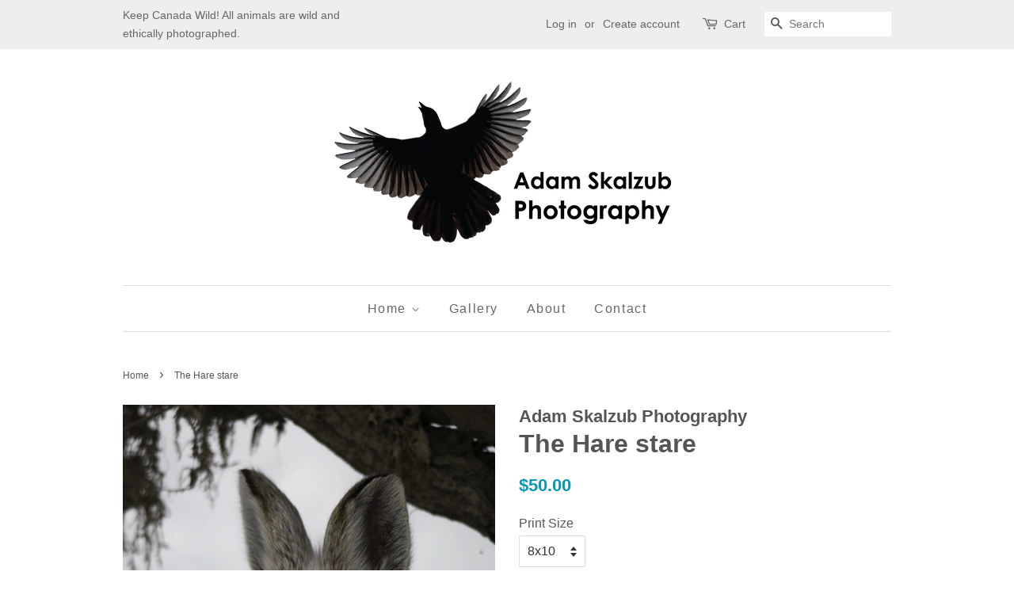

--- FILE ---
content_type: text/html; charset=utf-8
request_url: https://keepcanadawild.ca/products/copy-of-the-hare-stare-2
body_size: 14614
content:
<!doctype html>
<!--[if lt IE 7]><html class="no-js lt-ie9 lt-ie8 lt-ie7" lang="en"> <![endif]-->
<!--[if IE 7]><html class="no-js lt-ie9 lt-ie8" lang="en"> <![endif]-->
<!--[if IE 8]><html class="no-js lt-ie9" lang="en"> <![endif]-->
<!--[if IE 9 ]><html class="ie9 no-js"> <![endif]-->
<!--[if (gt IE 9)|!(IE)]><!--> <html class="no-js"> <!--<![endif]-->
<head>

  <!-- Basic page needs ================================================== -->
  <meta charset="utf-8">
  <meta http-equiv="X-UA-Compatible" content="IE=edge,chrome=1">

  
  <link rel="shortcut icon" href="//keepcanadawild.ca/cdn/shop/files/small-logo-bird_32x32.png?v=1613501548" type="image/png" />
  

  <!-- Title and description ================================================== -->
  <title>
  The Hare stare &ndash; Adam Skalzub Photography
  </title>

  
  <meta name="description" content="A Snowshoe Hare in the alberta foothills!">
  

  <!-- Social meta ================================================== -->
  

  <meta property="og:type" content="product">
  <meta property="og:title" content="The Hare stare">
  <meta property="og:url" content="https://keepcanadawild.ca/products/copy-of-the-hare-stare-2">
  
  <meta property="og:image" content="http://keepcanadawild.ca/cdn/shop/products/832A7720_grande.jpg?v=1527367695">
  <meta property="og:image:secure_url" content="https://keepcanadawild.ca/cdn/shop/products/832A7720_grande.jpg?v=1527367695">
  
  <meta property="og:price:amount" content="50.00">
  <meta property="og:price:currency" content="CAD">


  <meta property="og:description" content="A Snowshoe Hare in the alberta foothills!">

<meta property="og:site_name" content="Adam Skalzub Photography">


  <meta name="twitter:card" content="summary">



  <meta name="twitter:title" content="The Hare stare">
  <meta name="twitter:description" content="A Snowshoe Hare in the alberta foothills!">



  <!-- Helpers ================================================== -->
  <link rel="canonical" href="https://keepcanadawild.ca/products/copy-of-the-hare-stare-2">
  <meta name="viewport" content="width=device-width,initial-scale=1">
  <meta name="theme-color" content="#0a95ba">

  <!-- CSS ================================================== -->
  <link href="//keepcanadawild.ca/cdn/shop/t/1/assets/timber.scss.css?v=67034847418331049141674764489" rel="stylesheet" type="text/css" media="all" />
  <link href="//keepcanadawild.ca/cdn/shop/t/1/assets/theme.scss.css?v=67708715595905110921674764489" rel="stylesheet" type="text/css" media="all" />

  




  <script>
    window.theme = window.theme || {};

    var theme = {
      strings: {
        zoomClose: "Close (Esc)",
        zoomPrev: "Previous (Left arrow key)",
        zoomNext: "Next (Right arrow key)"
      },
      settings: {
        // Adding some settings to allow the editor to update correctly when they are changed
        themeBgImage: false,
        customBgImage: '',
        enableWideLayout: false,
        typeAccentTransform: false,
        typeAccentSpacing: true,
        baseFontSize: '16px',
        headerBaseFontSize: '32px',
        accentFontSize: '16px'
      },
      variables: {
        mediaQueryMedium: 'screen and (max-width: 768px)',
        bpSmall: false
      },
      moneyFormat: "${{amount}}"
    }
  </script>

  <!-- Header hook for plugins ================================================== -->
  <script>window.performance && window.performance.mark && window.performance.mark('shopify.content_for_header.start');</script><meta id="shopify-digital-wallet" name="shopify-digital-wallet" content="/18842279/digital_wallets/dialog">
<meta name="shopify-checkout-api-token" content="2033791fd336b19caf565ab1095d5a55">
<meta id="in-context-paypal-metadata" data-shop-id="18842279" data-venmo-supported="false" data-environment="production" data-locale="en_US" data-paypal-v4="true" data-currency="CAD">
<link rel="alternate" type="application/json+oembed" href="https://keepcanadawild.ca/products/copy-of-the-hare-stare-2.oembed">
<script async="async" src="/checkouts/internal/preloads.js?locale=en-CA"></script>
<link rel="preconnect" href="https://shop.app" crossorigin="anonymous">
<script async="async" src="https://shop.app/checkouts/internal/preloads.js?locale=en-CA&shop_id=18842279" crossorigin="anonymous"></script>
<script id="apple-pay-shop-capabilities" type="application/json">{"shopId":18842279,"countryCode":"CA","currencyCode":"CAD","merchantCapabilities":["supports3DS"],"merchantId":"gid:\/\/shopify\/Shop\/18842279","merchantName":"Adam Skalzub Photography","requiredBillingContactFields":["postalAddress","email"],"requiredShippingContactFields":["postalAddress","email"],"shippingType":"shipping","supportedNetworks":["visa","masterCard","amex","discover","interac","jcb"],"total":{"type":"pending","label":"Adam Skalzub Photography","amount":"1.00"},"shopifyPaymentsEnabled":true,"supportsSubscriptions":true}</script>
<script id="shopify-features" type="application/json">{"accessToken":"2033791fd336b19caf565ab1095d5a55","betas":["rich-media-storefront-analytics"],"domain":"keepcanadawild.ca","predictiveSearch":true,"shopId":18842279,"locale":"en"}</script>
<script>var Shopify = Shopify || {};
Shopify.shop = "adam-skalzub-photography.myshopify.com";
Shopify.locale = "en";
Shopify.currency = {"active":"CAD","rate":"1.0"};
Shopify.country = "CA";
Shopify.theme = {"name":"minimal","id":170661390,"schema_name":"Minimal","schema_version":"3.2.0","theme_store_id":380,"role":"main"};
Shopify.theme.handle = "null";
Shopify.theme.style = {"id":null,"handle":null};
Shopify.cdnHost = "keepcanadawild.ca/cdn";
Shopify.routes = Shopify.routes || {};
Shopify.routes.root = "/";</script>
<script type="module">!function(o){(o.Shopify=o.Shopify||{}).modules=!0}(window);</script>
<script>!function(o){function n(){var o=[];function n(){o.push(Array.prototype.slice.apply(arguments))}return n.q=o,n}var t=o.Shopify=o.Shopify||{};t.loadFeatures=n(),t.autoloadFeatures=n()}(window);</script>
<script>
  window.ShopifyPay = window.ShopifyPay || {};
  window.ShopifyPay.apiHost = "shop.app\/pay";
  window.ShopifyPay.redirectState = null;
</script>
<script id="shop-js-analytics" type="application/json">{"pageType":"product"}</script>
<script defer="defer" async type="module" src="//keepcanadawild.ca/cdn/shopifycloud/shop-js/modules/v2/client.init-shop-cart-sync_IZsNAliE.en.esm.js"></script>
<script defer="defer" async type="module" src="//keepcanadawild.ca/cdn/shopifycloud/shop-js/modules/v2/chunk.common_0OUaOowp.esm.js"></script>
<script type="module">
  await import("//keepcanadawild.ca/cdn/shopifycloud/shop-js/modules/v2/client.init-shop-cart-sync_IZsNAliE.en.esm.js");
await import("//keepcanadawild.ca/cdn/shopifycloud/shop-js/modules/v2/chunk.common_0OUaOowp.esm.js");

  window.Shopify.SignInWithShop?.initShopCartSync?.({"fedCMEnabled":true,"windoidEnabled":true});

</script>
<script>
  window.Shopify = window.Shopify || {};
  if (!window.Shopify.featureAssets) window.Shopify.featureAssets = {};
  window.Shopify.featureAssets['shop-js'] = {"shop-cart-sync":["modules/v2/client.shop-cart-sync_DLOhI_0X.en.esm.js","modules/v2/chunk.common_0OUaOowp.esm.js"],"init-fed-cm":["modules/v2/client.init-fed-cm_C6YtU0w6.en.esm.js","modules/v2/chunk.common_0OUaOowp.esm.js"],"shop-button":["modules/v2/client.shop-button_BCMx7GTG.en.esm.js","modules/v2/chunk.common_0OUaOowp.esm.js"],"shop-cash-offers":["modules/v2/client.shop-cash-offers_BT26qb5j.en.esm.js","modules/v2/chunk.common_0OUaOowp.esm.js","modules/v2/chunk.modal_CGo_dVj3.esm.js"],"init-windoid":["modules/v2/client.init-windoid_B9PkRMql.en.esm.js","modules/v2/chunk.common_0OUaOowp.esm.js"],"init-shop-email-lookup-coordinator":["modules/v2/client.init-shop-email-lookup-coordinator_DZkqjsbU.en.esm.js","modules/v2/chunk.common_0OUaOowp.esm.js"],"shop-toast-manager":["modules/v2/client.shop-toast-manager_Di2EnuM7.en.esm.js","modules/v2/chunk.common_0OUaOowp.esm.js"],"shop-login-button":["modules/v2/client.shop-login-button_BtqW_SIO.en.esm.js","modules/v2/chunk.common_0OUaOowp.esm.js","modules/v2/chunk.modal_CGo_dVj3.esm.js"],"avatar":["modules/v2/client.avatar_BTnouDA3.en.esm.js"],"pay-button":["modules/v2/client.pay-button_CWa-C9R1.en.esm.js","modules/v2/chunk.common_0OUaOowp.esm.js"],"init-shop-cart-sync":["modules/v2/client.init-shop-cart-sync_IZsNAliE.en.esm.js","modules/v2/chunk.common_0OUaOowp.esm.js"],"init-customer-accounts":["modules/v2/client.init-customer-accounts_DenGwJTU.en.esm.js","modules/v2/client.shop-login-button_BtqW_SIO.en.esm.js","modules/v2/chunk.common_0OUaOowp.esm.js","modules/v2/chunk.modal_CGo_dVj3.esm.js"],"init-shop-for-new-customer-accounts":["modules/v2/client.init-shop-for-new-customer-accounts_JdHXxpS9.en.esm.js","modules/v2/client.shop-login-button_BtqW_SIO.en.esm.js","modules/v2/chunk.common_0OUaOowp.esm.js","modules/v2/chunk.modal_CGo_dVj3.esm.js"],"init-customer-accounts-sign-up":["modules/v2/client.init-customer-accounts-sign-up_D6__K_p8.en.esm.js","modules/v2/client.shop-login-button_BtqW_SIO.en.esm.js","modules/v2/chunk.common_0OUaOowp.esm.js","modules/v2/chunk.modal_CGo_dVj3.esm.js"],"checkout-modal":["modules/v2/client.checkout-modal_C_ZQDY6s.en.esm.js","modules/v2/chunk.common_0OUaOowp.esm.js","modules/v2/chunk.modal_CGo_dVj3.esm.js"],"shop-follow-button":["modules/v2/client.shop-follow-button_XetIsj8l.en.esm.js","modules/v2/chunk.common_0OUaOowp.esm.js","modules/v2/chunk.modal_CGo_dVj3.esm.js"],"lead-capture":["modules/v2/client.lead-capture_DvA72MRN.en.esm.js","modules/v2/chunk.common_0OUaOowp.esm.js","modules/v2/chunk.modal_CGo_dVj3.esm.js"],"shop-login":["modules/v2/client.shop-login_ClXNxyh6.en.esm.js","modules/v2/chunk.common_0OUaOowp.esm.js","modules/v2/chunk.modal_CGo_dVj3.esm.js"],"payment-terms":["modules/v2/client.payment-terms_CNlwjfZz.en.esm.js","modules/v2/chunk.common_0OUaOowp.esm.js","modules/v2/chunk.modal_CGo_dVj3.esm.js"]};
</script>
<script id="__st">var __st={"a":18842279,"offset":-25200,"reqid":"5309914d-b0d7-4c83-a46c-20c918dc9dcf-1768473779","pageurl":"keepcanadawild.ca\/products\/copy-of-the-hare-stare-2","u":"b3a385f0bb61","p":"product","rtyp":"product","rid":10487839438};</script>
<script>window.ShopifyPaypalV4VisibilityTracking = true;</script>
<script id="captcha-bootstrap">!function(){'use strict';const t='contact',e='account',n='new_comment',o=[[t,t],['blogs',n],['comments',n],[t,'customer']],c=[[e,'customer_login'],[e,'guest_login'],[e,'recover_customer_password'],[e,'create_customer']],r=t=>t.map((([t,e])=>`form[action*='/${t}']:not([data-nocaptcha='true']) input[name='form_type'][value='${e}']`)).join(','),a=t=>()=>t?[...document.querySelectorAll(t)].map((t=>t.form)):[];function s(){const t=[...o],e=r(t);return a(e)}const i='password',u='form_key',d=['recaptcha-v3-token','g-recaptcha-response','h-captcha-response',i],f=()=>{try{return window.sessionStorage}catch{return}},m='__shopify_v',_=t=>t.elements[u];function p(t,e,n=!1){try{const o=window.sessionStorage,c=JSON.parse(o.getItem(e)),{data:r}=function(t){const{data:e,action:n}=t;return t[m]||n?{data:e,action:n}:{data:t,action:n}}(c);for(const[e,n]of Object.entries(r))t.elements[e]&&(t.elements[e].value=n);n&&o.removeItem(e)}catch(o){console.error('form repopulation failed',{error:o})}}const l='form_type',E='cptcha';function T(t){t.dataset[E]=!0}const w=window,h=w.document,L='Shopify',v='ce_forms',y='captcha';let A=!1;((t,e)=>{const n=(g='f06e6c50-85a8-45c8-87d0-21a2b65856fe',I='https://cdn.shopify.com/shopifycloud/storefront-forms-hcaptcha/ce_storefront_forms_captcha_hcaptcha.v1.5.2.iife.js',D={infoText:'Protected by hCaptcha',privacyText:'Privacy',termsText:'Terms'},(t,e,n)=>{const o=w[L][v],c=o.bindForm;if(c)return c(t,g,e,D).then(n);var r;o.q.push([[t,g,e,D],n]),r=I,A||(h.body.append(Object.assign(h.createElement('script'),{id:'captcha-provider',async:!0,src:r})),A=!0)});var g,I,D;w[L]=w[L]||{},w[L][v]=w[L][v]||{},w[L][v].q=[],w[L][y]=w[L][y]||{},w[L][y].protect=function(t,e){n(t,void 0,e),T(t)},Object.freeze(w[L][y]),function(t,e,n,w,h,L){const[v,y,A,g]=function(t,e,n){const i=e?o:[],u=t?c:[],d=[...i,...u],f=r(d),m=r(i),_=r(d.filter((([t,e])=>n.includes(e))));return[a(f),a(m),a(_),s()]}(w,h,L),I=t=>{const e=t.target;return e instanceof HTMLFormElement?e:e&&e.form},D=t=>v().includes(t);t.addEventListener('submit',(t=>{const e=I(t);if(!e)return;const n=D(e)&&!e.dataset.hcaptchaBound&&!e.dataset.recaptchaBound,o=_(e),c=g().includes(e)&&(!o||!o.value);(n||c)&&t.preventDefault(),c&&!n&&(function(t){try{if(!f())return;!function(t){const e=f();if(!e)return;const n=_(t);if(!n)return;const o=n.value;o&&e.removeItem(o)}(t);const e=Array.from(Array(32),(()=>Math.random().toString(36)[2])).join('');!function(t,e){_(t)||t.append(Object.assign(document.createElement('input'),{type:'hidden',name:u})),t.elements[u].value=e}(t,e),function(t,e){const n=f();if(!n)return;const o=[...t.querySelectorAll(`input[type='${i}']`)].map((({name:t})=>t)),c=[...d,...o],r={};for(const[a,s]of new FormData(t).entries())c.includes(a)||(r[a]=s);n.setItem(e,JSON.stringify({[m]:1,action:t.action,data:r}))}(t,e)}catch(e){console.error('failed to persist form',e)}}(e),e.submit())}));const S=(t,e)=>{t&&!t.dataset[E]&&(n(t,e.some((e=>e===t))),T(t))};for(const o of['focusin','change'])t.addEventListener(o,(t=>{const e=I(t);D(e)&&S(e,y())}));const B=e.get('form_key'),M=e.get(l),P=B&&M;t.addEventListener('DOMContentLoaded',(()=>{const t=y();if(P)for(const e of t)e.elements[l].value===M&&p(e,B);[...new Set([...A(),...v().filter((t=>'true'===t.dataset.shopifyCaptcha))])].forEach((e=>S(e,t)))}))}(h,new URLSearchParams(w.location.search),n,t,e,['guest_login'])})(!0,!0)}();</script>
<script integrity="sha256-4kQ18oKyAcykRKYeNunJcIwy7WH5gtpwJnB7kiuLZ1E=" data-source-attribution="shopify.loadfeatures" defer="defer" src="//keepcanadawild.ca/cdn/shopifycloud/storefront/assets/storefront/load_feature-a0a9edcb.js" crossorigin="anonymous"></script>
<script crossorigin="anonymous" defer="defer" src="//keepcanadawild.ca/cdn/shopifycloud/storefront/assets/shopify_pay/storefront-65b4c6d7.js?v=20250812"></script>
<script data-source-attribution="shopify.dynamic_checkout.dynamic.init">var Shopify=Shopify||{};Shopify.PaymentButton=Shopify.PaymentButton||{isStorefrontPortableWallets:!0,init:function(){window.Shopify.PaymentButton.init=function(){};var t=document.createElement("script");t.src="https://keepcanadawild.ca/cdn/shopifycloud/portable-wallets/latest/portable-wallets.en.js",t.type="module",document.head.appendChild(t)}};
</script>
<script data-source-attribution="shopify.dynamic_checkout.buyer_consent">
  function portableWalletsHideBuyerConsent(e){var t=document.getElementById("shopify-buyer-consent"),n=document.getElementById("shopify-subscription-policy-button");t&&n&&(t.classList.add("hidden"),t.setAttribute("aria-hidden","true"),n.removeEventListener("click",e))}function portableWalletsShowBuyerConsent(e){var t=document.getElementById("shopify-buyer-consent"),n=document.getElementById("shopify-subscription-policy-button");t&&n&&(t.classList.remove("hidden"),t.removeAttribute("aria-hidden"),n.addEventListener("click",e))}window.Shopify?.PaymentButton&&(window.Shopify.PaymentButton.hideBuyerConsent=portableWalletsHideBuyerConsent,window.Shopify.PaymentButton.showBuyerConsent=portableWalletsShowBuyerConsent);
</script>
<script data-source-attribution="shopify.dynamic_checkout.cart.bootstrap">document.addEventListener("DOMContentLoaded",(function(){function t(){return document.querySelector("shopify-accelerated-checkout-cart, shopify-accelerated-checkout")}if(t())Shopify.PaymentButton.init();else{new MutationObserver((function(e,n){t()&&(Shopify.PaymentButton.init(),n.disconnect())})).observe(document.body,{childList:!0,subtree:!0})}}));
</script>
<script id='scb4127' type='text/javascript' async='' src='https://keepcanadawild.ca/cdn/shopifycloud/privacy-banner/storefront-banner.js'></script><link id="shopify-accelerated-checkout-styles" rel="stylesheet" media="screen" href="https://keepcanadawild.ca/cdn/shopifycloud/portable-wallets/latest/accelerated-checkout-backwards-compat.css" crossorigin="anonymous">
<style id="shopify-accelerated-checkout-cart">
        #shopify-buyer-consent {
  margin-top: 1em;
  display: inline-block;
  width: 100%;
}

#shopify-buyer-consent.hidden {
  display: none;
}

#shopify-subscription-policy-button {
  background: none;
  border: none;
  padding: 0;
  text-decoration: underline;
  font-size: inherit;
  cursor: pointer;
}

#shopify-subscription-policy-button::before {
  box-shadow: none;
}

      </style>

<script>window.performance && window.performance.mark && window.performance.mark('shopify.content_for_header.end');</script>

  

<!--[if lt IE 9]>
<script src="//cdnjs.cloudflare.com/ajax/libs/html5shiv/3.7.2/html5shiv.min.js" type="text/javascript"></script>
<link href="//keepcanadawild.ca/cdn/shop/t/1/assets/respond-proxy.html" id="respond-proxy" rel="respond-proxy" />
<link href="//keepcanadawild.ca/search?q=f99ffe841553f6ff9d3feed66e6a49cc" id="respond-redirect" rel="respond-redirect" />
<script src="//keepcanadawild.ca/search?q=f99ffe841553f6ff9d3feed66e6a49cc" type="text/javascript"></script>
<![endif]-->


  <script src="//ajax.googleapis.com/ajax/libs/jquery/2.2.3/jquery.min.js" type="text/javascript"></script>

  
  

<link href="https://monorail-edge.shopifysvc.com" rel="dns-prefetch">
<script>(function(){if ("sendBeacon" in navigator && "performance" in window) {try {var session_token_from_headers = performance.getEntriesByType('navigation')[0].serverTiming.find(x => x.name == '_s').description;} catch {var session_token_from_headers = undefined;}var session_cookie_matches = document.cookie.match(/_shopify_s=([^;]*)/);var session_token_from_cookie = session_cookie_matches && session_cookie_matches.length === 2 ? session_cookie_matches[1] : "";var session_token = session_token_from_headers || session_token_from_cookie || "";function handle_abandonment_event(e) {var entries = performance.getEntries().filter(function(entry) {return /monorail-edge.shopifysvc.com/.test(entry.name);});if (!window.abandonment_tracked && entries.length === 0) {window.abandonment_tracked = true;var currentMs = Date.now();var navigation_start = performance.timing.navigationStart;var payload = {shop_id: 18842279,url: window.location.href,navigation_start,duration: currentMs - navigation_start,session_token,page_type: "product"};window.navigator.sendBeacon("https://monorail-edge.shopifysvc.com/v1/produce", JSON.stringify({schema_id: "online_store_buyer_site_abandonment/1.1",payload: payload,metadata: {event_created_at_ms: currentMs,event_sent_at_ms: currentMs}}));}}window.addEventListener('pagehide', handle_abandonment_event);}}());</script>
<script id="web-pixels-manager-setup">(function e(e,d,r,n,o){if(void 0===o&&(o={}),!Boolean(null===(a=null===(i=window.Shopify)||void 0===i?void 0:i.analytics)||void 0===a?void 0:a.replayQueue)){var i,a;window.Shopify=window.Shopify||{};var t=window.Shopify;t.analytics=t.analytics||{};var s=t.analytics;s.replayQueue=[],s.publish=function(e,d,r){return s.replayQueue.push([e,d,r]),!0};try{self.performance.mark("wpm:start")}catch(e){}var l=function(){var e={modern:/Edge?\/(1{2}[4-9]|1[2-9]\d|[2-9]\d{2}|\d{4,})\.\d+(\.\d+|)|Firefox\/(1{2}[4-9]|1[2-9]\d|[2-9]\d{2}|\d{4,})\.\d+(\.\d+|)|Chrom(ium|e)\/(9{2}|\d{3,})\.\d+(\.\d+|)|(Maci|X1{2}).+ Version\/(15\.\d+|(1[6-9]|[2-9]\d|\d{3,})\.\d+)([,.]\d+|)( \(\w+\)|)( Mobile\/\w+|) Safari\/|Chrome.+OPR\/(9{2}|\d{3,})\.\d+\.\d+|(CPU[ +]OS|iPhone[ +]OS|CPU[ +]iPhone|CPU IPhone OS|CPU iPad OS)[ +]+(15[._]\d+|(1[6-9]|[2-9]\d|\d{3,})[._]\d+)([._]\d+|)|Android:?[ /-](13[3-9]|1[4-9]\d|[2-9]\d{2}|\d{4,})(\.\d+|)(\.\d+|)|Android.+Firefox\/(13[5-9]|1[4-9]\d|[2-9]\d{2}|\d{4,})\.\d+(\.\d+|)|Android.+Chrom(ium|e)\/(13[3-9]|1[4-9]\d|[2-9]\d{2}|\d{4,})\.\d+(\.\d+|)|SamsungBrowser\/([2-9]\d|\d{3,})\.\d+/,legacy:/Edge?\/(1[6-9]|[2-9]\d|\d{3,})\.\d+(\.\d+|)|Firefox\/(5[4-9]|[6-9]\d|\d{3,})\.\d+(\.\d+|)|Chrom(ium|e)\/(5[1-9]|[6-9]\d|\d{3,})\.\d+(\.\d+|)([\d.]+$|.*Safari\/(?![\d.]+ Edge\/[\d.]+$))|(Maci|X1{2}).+ Version\/(10\.\d+|(1[1-9]|[2-9]\d|\d{3,})\.\d+)([,.]\d+|)( \(\w+\)|)( Mobile\/\w+|) Safari\/|Chrome.+OPR\/(3[89]|[4-9]\d|\d{3,})\.\d+\.\d+|(CPU[ +]OS|iPhone[ +]OS|CPU[ +]iPhone|CPU IPhone OS|CPU iPad OS)[ +]+(10[._]\d+|(1[1-9]|[2-9]\d|\d{3,})[._]\d+)([._]\d+|)|Android:?[ /-](13[3-9]|1[4-9]\d|[2-9]\d{2}|\d{4,})(\.\d+|)(\.\d+|)|Mobile Safari.+OPR\/([89]\d|\d{3,})\.\d+\.\d+|Android.+Firefox\/(13[5-9]|1[4-9]\d|[2-9]\d{2}|\d{4,})\.\d+(\.\d+|)|Android.+Chrom(ium|e)\/(13[3-9]|1[4-9]\d|[2-9]\d{2}|\d{4,})\.\d+(\.\d+|)|Android.+(UC? ?Browser|UCWEB|U3)[ /]?(15\.([5-9]|\d{2,})|(1[6-9]|[2-9]\d|\d{3,})\.\d+)\.\d+|SamsungBrowser\/(5\.\d+|([6-9]|\d{2,})\.\d+)|Android.+MQ{2}Browser\/(14(\.(9|\d{2,})|)|(1[5-9]|[2-9]\d|\d{3,})(\.\d+|))(\.\d+|)|K[Aa][Ii]OS\/(3\.\d+|([4-9]|\d{2,})\.\d+)(\.\d+|)/},d=e.modern,r=e.legacy,n=navigator.userAgent;return n.match(d)?"modern":n.match(r)?"legacy":"unknown"}(),u="modern"===l?"modern":"legacy",c=(null!=n?n:{modern:"",legacy:""})[u],f=function(e){return[e.baseUrl,"/wpm","/b",e.hashVersion,"modern"===e.buildTarget?"m":"l",".js"].join("")}({baseUrl:d,hashVersion:r,buildTarget:u}),m=function(e){var d=e.version,r=e.bundleTarget,n=e.surface,o=e.pageUrl,i=e.monorailEndpoint;return{emit:function(e){var a=e.status,t=e.errorMsg,s=(new Date).getTime(),l=JSON.stringify({metadata:{event_sent_at_ms:s},events:[{schema_id:"web_pixels_manager_load/3.1",payload:{version:d,bundle_target:r,page_url:o,status:a,surface:n,error_msg:t},metadata:{event_created_at_ms:s}}]});if(!i)return console&&console.warn&&console.warn("[Web Pixels Manager] No Monorail endpoint provided, skipping logging."),!1;try{return self.navigator.sendBeacon.bind(self.navigator)(i,l)}catch(e){}var u=new XMLHttpRequest;try{return u.open("POST",i,!0),u.setRequestHeader("Content-Type","text/plain"),u.send(l),!0}catch(e){return console&&console.warn&&console.warn("[Web Pixels Manager] Got an unhandled error while logging to Monorail."),!1}}}}({version:r,bundleTarget:l,surface:e.surface,pageUrl:self.location.href,monorailEndpoint:e.monorailEndpoint});try{o.browserTarget=l,function(e){var d=e.src,r=e.async,n=void 0===r||r,o=e.onload,i=e.onerror,a=e.sri,t=e.scriptDataAttributes,s=void 0===t?{}:t,l=document.createElement("script"),u=document.querySelector("head"),c=document.querySelector("body");if(l.async=n,l.src=d,a&&(l.integrity=a,l.crossOrigin="anonymous"),s)for(var f in s)if(Object.prototype.hasOwnProperty.call(s,f))try{l.dataset[f]=s[f]}catch(e){}if(o&&l.addEventListener("load",o),i&&l.addEventListener("error",i),u)u.appendChild(l);else{if(!c)throw new Error("Did not find a head or body element to append the script");c.appendChild(l)}}({src:f,async:!0,onload:function(){if(!function(){var e,d;return Boolean(null===(d=null===(e=window.Shopify)||void 0===e?void 0:e.analytics)||void 0===d?void 0:d.initialized)}()){var d=window.webPixelsManager.init(e)||void 0;if(d){var r=window.Shopify.analytics;r.replayQueue.forEach((function(e){var r=e[0],n=e[1],o=e[2];d.publishCustomEvent(r,n,o)})),r.replayQueue=[],r.publish=d.publishCustomEvent,r.visitor=d.visitor,r.initialized=!0}}},onerror:function(){return m.emit({status:"failed",errorMsg:"".concat(f," has failed to load")})},sri:function(e){var d=/^sha384-[A-Za-z0-9+/=]+$/;return"string"==typeof e&&d.test(e)}(c)?c:"",scriptDataAttributes:o}),m.emit({status:"loading"})}catch(e){m.emit({status:"failed",errorMsg:(null==e?void 0:e.message)||"Unknown error"})}}})({shopId: 18842279,storefrontBaseUrl: "https://keepcanadawild.ca",extensionsBaseUrl: "https://extensions.shopifycdn.com/cdn/shopifycloud/web-pixels-manager",monorailEndpoint: "https://monorail-edge.shopifysvc.com/unstable/produce_batch",surface: "storefront-renderer",enabledBetaFlags: ["2dca8a86"],webPixelsConfigList: [{"id":"76153006","eventPayloadVersion":"v1","runtimeContext":"LAX","scriptVersion":"1","type":"CUSTOM","privacyPurposes":["ANALYTICS"],"name":"Google Analytics tag (migrated)"},{"id":"shopify-app-pixel","configuration":"{}","eventPayloadVersion":"v1","runtimeContext":"STRICT","scriptVersion":"0450","apiClientId":"shopify-pixel","type":"APP","privacyPurposes":["ANALYTICS","MARKETING"]},{"id":"shopify-custom-pixel","eventPayloadVersion":"v1","runtimeContext":"LAX","scriptVersion":"0450","apiClientId":"shopify-pixel","type":"CUSTOM","privacyPurposes":["ANALYTICS","MARKETING"]}],isMerchantRequest: false,initData: {"shop":{"name":"Adam Skalzub Photography","paymentSettings":{"currencyCode":"CAD"},"myshopifyDomain":"adam-skalzub-photography.myshopify.com","countryCode":"CA","storefrontUrl":"https:\/\/keepcanadawild.ca"},"customer":null,"cart":null,"checkout":null,"productVariants":[{"price":{"amount":50.0,"currencyCode":"CAD"},"product":{"title":"The Hare stare","vendor":"Adam Skalzub Photography","id":"10487839438","untranslatedTitle":"The Hare stare","url":"\/products\/copy-of-the-hare-stare-2","type":"Photo Print"},"id":"39955440398","image":{"src":"\/\/keepcanadawild.ca\/cdn\/shop\/products\/832A7720.jpg?v=1527367695"},"sku":"","title":"8x10 \/ Photographic Paper - Luster","untranslatedTitle":"8x10 \/ Photographic Paper - Luster"},{"price":{"amount":60.0,"currencyCode":"CAD"},"product":{"title":"The Hare stare","vendor":"Adam Skalzub Photography","id":"10487839438","untranslatedTitle":"The Hare stare","url":"\/products\/copy-of-the-hare-stare-2","type":"Photo Print"},"id":"39955440462","image":{"src":"\/\/keepcanadawild.ca\/cdn\/shop\/products\/832A7720.jpg?v=1527367695"},"sku":"","title":"8x12 \/ Photographic Paper - Luster","untranslatedTitle":"8x12 \/ Photographic Paper - Luster"},{"price":{"amount":100.0,"currencyCode":"CAD"},"product":{"title":"The Hare stare","vendor":"Adam Skalzub Photography","id":"10487839438","untranslatedTitle":"The Hare stare","url":"\/products\/copy-of-the-hare-stare-2","type":"Photo Print"},"id":"39955440526","image":{"src":"\/\/keepcanadawild.ca\/cdn\/shop\/products\/832A7720.jpg?v=1527367695"},"sku":"","title":"12x18 \/ Photographic Paper - Luster","untranslatedTitle":"12x18 \/ Photographic Paper - Luster"},{"price":{"amount":160.0,"currencyCode":"CAD"},"product":{"title":"The Hare stare","vendor":"Adam Skalzub Photography","id":"10487839438","untranslatedTitle":"The Hare stare","url":"\/products\/copy-of-the-hare-stare-2","type":"Photo Print"},"id":"39955440590","image":{"src":"\/\/keepcanadawild.ca\/cdn\/shop\/products\/832A7720.jpg?v=1527367695"},"sku":"","title":"12x18 \/ Gallery Wrapped Canvas","untranslatedTitle":"12x18 \/ Gallery Wrapped Canvas"},{"price":{"amount":200.0,"currencyCode":"CAD"},"product":{"title":"The Hare stare","vendor":"Adam Skalzub Photography","id":"10487839438","untranslatedTitle":"The Hare stare","url":"\/products\/copy-of-the-hare-stare-2","type":"Photo Print"},"id":"39955440654","image":{"src":"\/\/keepcanadawild.ca\/cdn\/shop\/products\/832A7720.jpg?v=1527367695"},"sku":"","title":"16x24 \/ Photographic Paper - Luster","untranslatedTitle":"16x24 \/ Photographic Paper - Luster"},{"price":{"amount":325.0,"currencyCode":"CAD"},"product":{"title":"The Hare stare","vendor":"Adam Skalzub Photography","id":"10487839438","untranslatedTitle":"The Hare stare","url":"\/products\/copy-of-the-hare-stare-2","type":"Photo Print"},"id":"39955440718","image":{"src":"\/\/keepcanadawild.ca\/cdn\/shop\/products\/832A7720.jpg?v=1527367695"},"sku":"","title":"16x24 \/ Gallery Wrapped Canvas","untranslatedTitle":"16x24 \/ Gallery Wrapped Canvas"},{"price":{"amount":325.0,"currencyCode":"CAD"},"product":{"title":"The Hare stare","vendor":"Adam Skalzub Photography","id":"10487839438","untranslatedTitle":"The Hare stare","url":"\/products\/copy-of-the-hare-stare-2","type":"Photo Print"},"id":"39955440782","image":{"src":"\/\/keepcanadawild.ca\/cdn\/shop\/products\/832A7720.jpg?v=1527367695"},"sku":"","title":"20x30 \/ Photographic Paper - Luster","untranslatedTitle":"20x30 \/ Photographic Paper - Luster"},{"price":{"amount":450.0,"currencyCode":"CAD"},"product":{"title":"The Hare stare","vendor":"Adam Skalzub Photography","id":"10487839438","untranslatedTitle":"The Hare stare","url":"\/products\/copy-of-the-hare-stare-2","type":"Photo Print"},"id":"39955440846","image":{"src":"\/\/keepcanadawild.ca\/cdn\/shop\/products\/832A7720.jpg?v=1527367695"},"sku":"","title":"20x30 \/ Gallery Wrapped Canvas","untranslatedTitle":"20x30 \/ Gallery Wrapped Canvas"},{"price":{"amount":425.0,"currencyCode":"CAD"},"product":{"title":"The Hare stare","vendor":"Adam Skalzub Photography","id":"10487839438","untranslatedTitle":"The Hare stare","url":"\/products\/copy-of-the-hare-stare-2","type":"Photo Print"},"id":"39955440910","image":{"src":"\/\/keepcanadawild.ca\/cdn\/shop\/products\/832A7720.jpg?v=1527367695"},"sku":"","title":"24x36 \/ Photographic Paper - Luster","untranslatedTitle":"24x36 \/ Photographic Paper - Luster"},{"price":{"amount":575.0,"currencyCode":"CAD"},"product":{"title":"The Hare stare","vendor":"Adam Skalzub Photography","id":"10487839438","untranslatedTitle":"The Hare stare","url":"\/products\/copy-of-the-hare-stare-2","type":"Photo Print"},"id":"39955440974","image":{"src":"\/\/keepcanadawild.ca\/cdn\/shop\/products\/832A7720.jpg?v=1527367695"},"sku":"","title":"24x36 \/ Gallery Wrapped Canvas","untranslatedTitle":"24x36 \/ Gallery Wrapped Canvas"},{"price":{"amount":525.0,"currencyCode":"CAD"},"product":{"title":"The Hare stare","vendor":"Adam Skalzub Photography","id":"10487839438","untranslatedTitle":"The Hare stare","url":"\/products\/copy-of-the-hare-stare-2","type":"Photo Print"},"id":"39955441038","image":{"src":"\/\/keepcanadawild.ca\/cdn\/shop\/products\/832A7720.jpg?v=1527367695"},"sku":"","title":"28x42 \/ Photographic Paper - Luster","untranslatedTitle":"28x42 \/ Photographic Paper - Luster"},{"price":{"amount":700.0,"currencyCode":"CAD"},"product":{"title":"The Hare stare","vendor":"Adam Skalzub Photography","id":"10487839438","untranslatedTitle":"The Hare stare","url":"\/products\/copy-of-the-hare-stare-2","type":"Photo Print"},"id":"39955441102","image":{"src":"\/\/keepcanadawild.ca\/cdn\/shop\/products\/832A7720.jpg?v=1527367695"},"sku":"","title":"28x42 \/ Gallery Wrapped Canvas","untranslatedTitle":"28x42 \/ Gallery Wrapped Canvas"},{"price":{"amount":625.0,"currencyCode":"CAD"},"product":{"title":"The Hare stare","vendor":"Adam Skalzub Photography","id":"10487839438","untranslatedTitle":"The Hare stare","url":"\/products\/copy-of-the-hare-stare-2","type":"Photo Print"},"id":"39955441166","image":{"src":"\/\/keepcanadawild.ca\/cdn\/shop\/products\/832A7720.jpg?v=1527367695"},"sku":"","title":"32x48 \/ Photographic Paper - Luster","untranslatedTitle":"32x48 \/ Photographic Paper - Luster"},{"price":{"amount":895.0,"currencyCode":"CAD"},"product":{"title":"The Hare stare","vendor":"Adam Skalzub Photography","id":"10487839438","untranslatedTitle":"The Hare stare","url":"\/products\/copy-of-the-hare-stare-2","type":"Photo Print"},"id":"39955441230","image":{"src":"\/\/keepcanadawild.ca\/cdn\/shop\/products\/832A7720.jpg?v=1527367695"},"sku":"","title":"32x48 \/ Gallery Wrapped Canvas","untranslatedTitle":"32x48 \/ Gallery Wrapped Canvas"},{"price":{"amount":800.0,"currencyCode":"CAD"},"product":{"title":"The Hare stare","vendor":"Adam Skalzub Photography","id":"10487839438","untranslatedTitle":"The Hare stare","url":"\/products\/copy-of-the-hare-stare-2","type":"Photo Print"},"id":"39955441294","image":{"src":"\/\/keepcanadawild.ca\/cdn\/shop\/products\/832A7720.jpg?v=1527367695"},"sku":"","title":"40x60 \/ Photographic Paper - Luster","untranslatedTitle":"40x60 \/ Photographic Paper - Luster"},{"price":{"amount":1295.0,"currencyCode":"CAD"},"product":{"title":"The Hare stare","vendor":"Adam Skalzub Photography","id":"10487839438","untranslatedTitle":"The Hare stare","url":"\/products\/copy-of-the-hare-stare-2","type":"Photo Print"},"id":"39955441358","image":{"src":"\/\/keepcanadawild.ca\/cdn\/shop\/products\/832A7720.jpg?v=1527367695"},"sku":"","title":"40x60 \/ Gallery Wrapped Canvas","untranslatedTitle":"40x60 \/ Gallery Wrapped Canvas"}],"purchasingCompany":null},},"https://keepcanadawild.ca/cdn","7cecd0b6w90c54c6cpe92089d5m57a67346",{"modern":"","legacy":""},{"shopId":"18842279","storefrontBaseUrl":"https:\/\/keepcanadawild.ca","extensionBaseUrl":"https:\/\/extensions.shopifycdn.com\/cdn\/shopifycloud\/web-pixels-manager","surface":"storefront-renderer","enabledBetaFlags":"[\"2dca8a86\"]","isMerchantRequest":"false","hashVersion":"7cecd0b6w90c54c6cpe92089d5m57a67346","publish":"custom","events":"[[\"page_viewed\",{}],[\"product_viewed\",{\"productVariant\":{\"price\":{\"amount\":50.0,\"currencyCode\":\"CAD\"},\"product\":{\"title\":\"The Hare stare\",\"vendor\":\"Adam Skalzub Photography\",\"id\":\"10487839438\",\"untranslatedTitle\":\"The Hare stare\",\"url\":\"\/products\/copy-of-the-hare-stare-2\",\"type\":\"Photo Print\"},\"id\":\"39955440398\",\"image\":{\"src\":\"\/\/keepcanadawild.ca\/cdn\/shop\/products\/832A7720.jpg?v=1527367695\"},\"sku\":\"\",\"title\":\"8x10 \/ Photographic Paper - Luster\",\"untranslatedTitle\":\"8x10 \/ Photographic Paper - Luster\"}}]]"});</script><script>
  window.ShopifyAnalytics = window.ShopifyAnalytics || {};
  window.ShopifyAnalytics.meta = window.ShopifyAnalytics.meta || {};
  window.ShopifyAnalytics.meta.currency = 'CAD';
  var meta = {"product":{"id":10487839438,"gid":"gid:\/\/shopify\/Product\/10487839438","vendor":"Adam Skalzub Photography","type":"Photo Print","handle":"copy-of-the-hare-stare-2","variants":[{"id":39955440398,"price":5000,"name":"The Hare stare - 8x10 \/ Photographic Paper - Luster","public_title":"8x10 \/ Photographic Paper - Luster","sku":""},{"id":39955440462,"price":6000,"name":"The Hare stare - 8x12 \/ Photographic Paper - Luster","public_title":"8x12 \/ Photographic Paper - Luster","sku":""},{"id":39955440526,"price":10000,"name":"The Hare stare - 12x18 \/ Photographic Paper - Luster","public_title":"12x18 \/ Photographic Paper - Luster","sku":""},{"id":39955440590,"price":16000,"name":"The Hare stare - 12x18 \/ Gallery Wrapped Canvas","public_title":"12x18 \/ Gallery Wrapped Canvas","sku":""},{"id":39955440654,"price":20000,"name":"The Hare stare - 16x24 \/ Photographic Paper - Luster","public_title":"16x24 \/ Photographic Paper - Luster","sku":""},{"id":39955440718,"price":32500,"name":"The Hare stare - 16x24 \/ Gallery Wrapped Canvas","public_title":"16x24 \/ Gallery Wrapped Canvas","sku":""},{"id":39955440782,"price":32500,"name":"The Hare stare - 20x30 \/ Photographic Paper - Luster","public_title":"20x30 \/ Photographic Paper - Luster","sku":""},{"id":39955440846,"price":45000,"name":"The Hare stare - 20x30 \/ Gallery Wrapped Canvas","public_title":"20x30 \/ Gallery Wrapped Canvas","sku":""},{"id":39955440910,"price":42500,"name":"The Hare stare - 24x36 \/ Photographic Paper - Luster","public_title":"24x36 \/ Photographic Paper - Luster","sku":""},{"id":39955440974,"price":57500,"name":"The Hare stare - 24x36 \/ Gallery Wrapped Canvas","public_title":"24x36 \/ Gallery Wrapped Canvas","sku":""},{"id":39955441038,"price":52500,"name":"The Hare stare - 28x42 \/ Photographic Paper - Luster","public_title":"28x42 \/ Photographic Paper - Luster","sku":""},{"id":39955441102,"price":70000,"name":"The Hare stare - 28x42 \/ Gallery Wrapped Canvas","public_title":"28x42 \/ Gallery Wrapped Canvas","sku":""},{"id":39955441166,"price":62500,"name":"The Hare stare - 32x48 \/ Photographic Paper - Luster","public_title":"32x48 \/ Photographic Paper - Luster","sku":""},{"id":39955441230,"price":89500,"name":"The Hare stare - 32x48 \/ Gallery Wrapped Canvas","public_title":"32x48 \/ Gallery Wrapped Canvas","sku":""},{"id":39955441294,"price":80000,"name":"The Hare stare - 40x60 \/ Photographic Paper - Luster","public_title":"40x60 \/ Photographic Paper - Luster","sku":""},{"id":39955441358,"price":129500,"name":"The Hare stare - 40x60 \/ Gallery Wrapped Canvas","public_title":"40x60 \/ Gallery Wrapped Canvas","sku":""}],"remote":false},"page":{"pageType":"product","resourceType":"product","resourceId":10487839438,"requestId":"5309914d-b0d7-4c83-a46c-20c918dc9dcf-1768473779"}};
  for (var attr in meta) {
    window.ShopifyAnalytics.meta[attr] = meta[attr];
  }
</script>
<script class="analytics">
  (function () {
    var customDocumentWrite = function(content) {
      var jquery = null;

      if (window.jQuery) {
        jquery = window.jQuery;
      } else if (window.Checkout && window.Checkout.$) {
        jquery = window.Checkout.$;
      }

      if (jquery) {
        jquery('body').append(content);
      }
    };

    var hasLoggedConversion = function(token) {
      if (token) {
        return document.cookie.indexOf('loggedConversion=' + token) !== -1;
      }
      return false;
    }

    var setCookieIfConversion = function(token) {
      if (token) {
        var twoMonthsFromNow = new Date(Date.now());
        twoMonthsFromNow.setMonth(twoMonthsFromNow.getMonth() + 2);

        document.cookie = 'loggedConversion=' + token + '; expires=' + twoMonthsFromNow;
      }
    }

    var trekkie = window.ShopifyAnalytics.lib = window.trekkie = window.trekkie || [];
    if (trekkie.integrations) {
      return;
    }
    trekkie.methods = [
      'identify',
      'page',
      'ready',
      'track',
      'trackForm',
      'trackLink'
    ];
    trekkie.factory = function(method) {
      return function() {
        var args = Array.prototype.slice.call(arguments);
        args.unshift(method);
        trekkie.push(args);
        return trekkie;
      };
    };
    for (var i = 0; i < trekkie.methods.length; i++) {
      var key = trekkie.methods[i];
      trekkie[key] = trekkie.factory(key);
    }
    trekkie.load = function(config) {
      trekkie.config = config || {};
      trekkie.config.initialDocumentCookie = document.cookie;
      var first = document.getElementsByTagName('script')[0];
      var script = document.createElement('script');
      script.type = 'text/javascript';
      script.onerror = function(e) {
        var scriptFallback = document.createElement('script');
        scriptFallback.type = 'text/javascript';
        scriptFallback.onerror = function(error) {
                var Monorail = {
      produce: function produce(monorailDomain, schemaId, payload) {
        var currentMs = new Date().getTime();
        var event = {
          schema_id: schemaId,
          payload: payload,
          metadata: {
            event_created_at_ms: currentMs,
            event_sent_at_ms: currentMs
          }
        };
        return Monorail.sendRequest("https://" + monorailDomain + "/v1/produce", JSON.stringify(event));
      },
      sendRequest: function sendRequest(endpointUrl, payload) {
        // Try the sendBeacon API
        if (window && window.navigator && typeof window.navigator.sendBeacon === 'function' && typeof window.Blob === 'function' && !Monorail.isIos12()) {
          var blobData = new window.Blob([payload], {
            type: 'text/plain'
          });

          if (window.navigator.sendBeacon(endpointUrl, blobData)) {
            return true;
          } // sendBeacon was not successful

        } // XHR beacon

        var xhr = new XMLHttpRequest();

        try {
          xhr.open('POST', endpointUrl);
          xhr.setRequestHeader('Content-Type', 'text/plain');
          xhr.send(payload);
        } catch (e) {
          console.log(e);
        }

        return false;
      },
      isIos12: function isIos12() {
        return window.navigator.userAgent.lastIndexOf('iPhone; CPU iPhone OS 12_') !== -1 || window.navigator.userAgent.lastIndexOf('iPad; CPU OS 12_') !== -1;
      }
    };
    Monorail.produce('monorail-edge.shopifysvc.com',
      'trekkie_storefront_load_errors/1.1',
      {shop_id: 18842279,
      theme_id: 170661390,
      app_name: "storefront",
      context_url: window.location.href,
      source_url: "//keepcanadawild.ca/cdn/s/trekkie.storefront.cd680fe47e6c39ca5d5df5f0a32d569bc48c0f27.min.js"});

        };
        scriptFallback.async = true;
        scriptFallback.src = '//keepcanadawild.ca/cdn/s/trekkie.storefront.cd680fe47e6c39ca5d5df5f0a32d569bc48c0f27.min.js';
        first.parentNode.insertBefore(scriptFallback, first);
      };
      script.async = true;
      script.src = '//keepcanadawild.ca/cdn/s/trekkie.storefront.cd680fe47e6c39ca5d5df5f0a32d569bc48c0f27.min.js';
      first.parentNode.insertBefore(script, first);
    };
    trekkie.load(
      {"Trekkie":{"appName":"storefront","development":false,"defaultAttributes":{"shopId":18842279,"isMerchantRequest":null,"themeId":170661390,"themeCityHash":"11989432032300592815","contentLanguage":"en","currency":"CAD","eventMetadataId":"4b858f54-e7b9-46a6-b3a7-29c389c881c7"},"isServerSideCookieWritingEnabled":true,"monorailRegion":"shop_domain","enabledBetaFlags":["65f19447"]},"Session Attribution":{},"S2S":{"facebookCapiEnabled":false,"source":"trekkie-storefront-renderer","apiClientId":580111}}
    );

    var loaded = false;
    trekkie.ready(function() {
      if (loaded) return;
      loaded = true;

      window.ShopifyAnalytics.lib = window.trekkie;

      var originalDocumentWrite = document.write;
      document.write = customDocumentWrite;
      try { window.ShopifyAnalytics.merchantGoogleAnalytics.call(this); } catch(error) {};
      document.write = originalDocumentWrite;

      window.ShopifyAnalytics.lib.page(null,{"pageType":"product","resourceType":"product","resourceId":10487839438,"requestId":"5309914d-b0d7-4c83-a46c-20c918dc9dcf-1768473779","shopifyEmitted":true});

      var match = window.location.pathname.match(/checkouts\/(.+)\/(thank_you|post_purchase)/)
      var token = match? match[1]: undefined;
      if (!hasLoggedConversion(token)) {
        setCookieIfConversion(token);
        window.ShopifyAnalytics.lib.track("Viewed Product",{"currency":"CAD","variantId":39955440398,"productId":10487839438,"productGid":"gid:\/\/shopify\/Product\/10487839438","name":"The Hare stare - 8x10 \/ Photographic Paper - Luster","price":"50.00","sku":"","brand":"Adam Skalzub Photography","variant":"8x10 \/ Photographic Paper - Luster","category":"Photo Print","nonInteraction":true,"remote":false},undefined,undefined,{"shopifyEmitted":true});
      window.ShopifyAnalytics.lib.track("monorail:\/\/trekkie_storefront_viewed_product\/1.1",{"currency":"CAD","variantId":39955440398,"productId":10487839438,"productGid":"gid:\/\/shopify\/Product\/10487839438","name":"The Hare stare - 8x10 \/ Photographic Paper - Luster","price":"50.00","sku":"","brand":"Adam Skalzub Photography","variant":"8x10 \/ Photographic Paper - Luster","category":"Photo Print","nonInteraction":true,"remote":false,"referer":"https:\/\/keepcanadawild.ca\/products\/copy-of-the-hare-stare-2"});
      }
    });


        var eventsListenerScript = document.createElement('script');
        eventsListenerScript.async = true;
        eventsListenerScript.src = "//keepcanadawild.ca/cdn/shopifycloud/storefront/assets/shop_events_listener-3da45d37.js";
        document.getElementsByTagName('head')[0].appendChild(eventsListenerScript);

})();</script>
  <script>
  if (!window.ga || (window.ga && typeof window.ga !== 'function')) {
    window.ga = function ga() {
      (window.ga.q = window.ga.q || []).push(arguments);
      if (window.Shopify && window.Shopify.analytics && typeof window.Shopify.analytics.publish === 'function') {
        window.Shopify.analytics.publish("ga_stub_called", {}, {sendTo: "google_osp_migration"});
      }
      console.error("Shopify's Google Analytics stub called with:", Array.from(arguments), "\nSee https://help.shopify.com/manual/promoting-marketing/pixels/pixel-migration#google for more information.");
    };
    if (window.Shopify && window.Shopify.analytics && typeof window.Shopify.analytics.publish === 'function') {
      window.Shopify.analytics.publish("ga_stub_initialized", {}, {sendTo: "google_osp_migration"});
    }
  }
</script>
<script
  defer
  src="https://keepcanadawild.ca/cdn/shopifycloud/perf-kit/shopify-perf-kit-3.0.3.min.js"
  data-application="storefront-renderer"
  data-shop-id="18842279"
  data-render-region="gcp-us-central1"
  data-page-type="product"
  data-theme-instance-id="170661390"
  data-theme-name="Minimal"
  data-theme-version="3.2.0"
  data-monorail-region="shop_domain"
  data-resource-timing-sampling-rate="10"
  data-shs="true"
  data-shs-beacon="true"
  data-shs-export-with-fetch="true"
  data-shs-logs-sample-rate="1"
  data-shs-beacon-endpoint="https://keepcanadawild.ca/api/collect"
></script>
</head>

<body id="the-hare-stare" class="template-product" >

  <div id="shopify-section-header" class="shopify-section"><style>
  .site-header__logo a {
    max-width: 450px;
  }

  /*================= If logo is above navigation ================== */
  
    .site-nav {
      
        border-top: 1px solid #dddddd;
        border-bottom: 1px solid #dddddd;
      
      margin-top: 30px;
    }
  

  /*============ If logo is on the same line as navigation ============ */
  


  
</style>

<div data-section-id="header" data-section-type="header-section">
  <div class="header-bar">
    <div class="wrapper medium-down--hide">
      <div class="post-large--display-table">

        
          <div class="header-bar__left post-large--display-table-cell">

            

            

            
              <div class="header-bar__module header-bar__message">
                Keep Canada Wild! All animals are wild and ethically photographed.
              </div>
            

          </div>
        

        <div class="header-bar__right post-large--display-table-cell">

          
            <ul class="header-bar__module header-bar__module--list">
              
                <li>
                  <a href="/account/login" id="customer_login_link">Log in</a>
                </li>
                <li>or</li>
                <li>
                  <a href="/account/register" id="customer_register_link">Create account</a>
                </li>
              
            </ul>
          

          <div class="header-bar__module">
            <span class="header-bar__sep" aria-hidden="true"></span>
            <a href="/cart" class="cart-page-link">
              <span class="icon icon-cart header-bar__cart-icon" aria-hidden="true"></span>
            </a>
          </div>

          <div class="header-bar__module">
            <a href="/cart" class="cart-page-link">
              Cart
              <span class="cart-count header-bar__cart-count hidden-count">0</span>
            </a>
          </div>

          
            
              <div class="header-bar__module header-bar__search">
                


  <form action="/search" method="get" class="header-bar__search-form clearfix" role="search">
    
    <button type="submit" class="btn icon-fallback-text header-bar__search-submit">
      <span class="icon icon-search" aria-hidden="true"></span>
      <span class="fallback-text">Search</span>
    </button>
    <input type="search" name="q" value="" aria-label="Search" class="header-bar__search-input" placeholder="Search">
  </form>


              </div>
            
          

        </div>
      </div>
    </div>
    <div class="wrapper post-large--hide">
      
        <button type="button" class="mobile-nav-trigger" id="MobileNavTrigger" data-menu-state="close">
          <span class="icon icon-hamburger" aria-hidden="true"></span>
          Menu
        </button>
      
      <a href="/cart" class="cart-page-link mobile-cart-page-link">
        <span class="icon icon-cart header-bar__cart-icon" aria-hidden="true"></span>
        Cart <span class="cart-count hidden-count">0</span>
      </a>
    </div>
    <ul id="MobileNav" class="mobile-nav post-large--hide">
  
  
  
  <li class="mobile-nav__link" aria-haspopup="true">
    
      <a href="/" class="mobile-nav__sublist-trigger">
        Home
        <span class="icon-fallback-text mobile-nav__sublist-expand">
  <span class="icon icon-plus" aria-hidden="true"></span>
  <span class="fallback-text">+</span>
</span>
<span class="icon-fallback-text mobile-nav__sublist-contract">
  <span class="icon icon-minus" aria-hidden="true"></span>
  <span class="fallback-text">-</span>
</span>

      </a>
      <ul class="mobile-nav__sublist">  
        
          <li class="mobile-nav__sublist-link">
            <a href="/collections/canvas-and-large-prints">Large Format Prints & Canvas</a>
          </li>
        
          <li class="mobile-nav__sublist-link">
            <a href="/collections/matted-prints">Matted Prints</a>
          </li>
        
          <li class="mobile-nav__sublist-link">
            <a href="/collections/specialty-items">Greeting Cards</a>
          </li>
        
      </ul>
    
  </li>
  
  
  <li class="mobile-nav__link" aria-haspopup="true">
    
      <a href="/collections" class="mobile-nav">
        Gallery
      </a>
    
  </li>
  
  
  <li class="mobile-nav__link" aria-haspopup="true">
    
      <a href="/pages/about" class="mobile-nav">
        About
      </a>
    
  </li>
  
  
  <li class="mobile-nav__link" aria-haspopup="true">
    
      <a href="/pages/contact" class="mobile-nav">
        Contact
      </a>
    
  </li>
  

  
    
      <li class="mobile-nav__link">
        <a href="/account/login" id="customer_login_link">Log in</a>
      </li>
      <li class="mobile-nav__link">
        <a href="/account/register" id="customer_register_link">Create account</a>
      </li>
    
  
  
  <li class="mobile-nav__link">
    
      <div class="header-bar__module header-bar__search">
        


  <form action="/search" method="get" class="header-bar__search-form clearfix" role="search">
    
    <button type="submit" class="btn icon-fallback-text header-bar__search-submit">
      <span class="icon icon-search" aria-hidden="true"></span>
      <span class="fallback-text">Search</span>
    </button>
    <input type="search" name="q" value="" aria-label="Search" class="header-bar__search-input" placeholder="Search">
  </form>


      </div>
    
  </li>
  
</ul>

  </div>

  <header class="site-header" role="banner">
    <div class="wrapper">

      

      <div class="grid--full">
        <div class="grid__item">
          
            <div class="h1 site-header__logo" itemscope itemtype="http://schema.org/Organization">
          
            
              
              <a href="/" itemprop="url">
                <img src="//keepcanadawild.ca/cdn/shop/files/abomb-bird-logo-text_450x.png?v=1613698727" alt="Adam Skalzub Photography" itemprop="logo">
              </a>
            
          
            </div>
          
          
            <p class="header-message post-large--hide">
              <small>Keep Canada Wild! All animals are wild and ethically photographed.</small>
            </p>
          
        </div>
      </div>
      <div class="grid--full medium-down--hide">
        <div class="grid__item">
          
<ul class="site-nav" role="navigation" id="AccessibleNav">
  
    
    
    
      <li class="site-nav--has-dropdown" aria-haspopup="true">
        <a href="/" class="site-nav__link">
          Home
          <span class="icon-fallback-text">
            <span class="icon icon-arrow-down" aria-hidden="true"></span>
          </span>
        </a>
        <ul class="site-nav__dropdown">
          
            <li>
              <a href="/collections/canvas-and-large-prints" class="site-nav__link">Large Format Prints &amp; Canvas</a>
            </li>
          
            <li>
              <a href="/collections/matted-prints" class="site-nav__link">Matted Prints</a>
            </li>
          
            <li>
              <a href="/collections/specialty-items" class="site-nav__link">Greeting Cards</a>
            </li>
          
        </ul>
      </li>
    
  
    
    
    
      <li >
        <a href="/collections" class="site-nav__link">Gallery</a>
      </li>
    
  
    
    
    
      <li >
        <a href="/pages/about" class="site-nav__link">About</a>
      </li>
    
  
    
    
    
      <li >
        <a href="/pages/contact" class="site-nav__link">Contact</a>
      </li>
    
  
</ul>

        </div>
      </div>

      

    </div>
  </header>
</div>


</div>

  <main class="wrapper main-content" role="main">
    <div class="grid">
        <div class="grid__item">
          

<div id="shopify-section-product-template" class="shopify-section"><div itemscope itemtype="http://schema.org/Product" id="ProductSection" data-section-id="product-template" data-section-type="product-template" data-image-zoom-type="lightbox" data-related-enabled="true" data-show-extra-tab="false" data-extra-tab-content="">

  <meta itemprop="url" content="https://keepcanadawild.ca/products/copy-of-the-hare-stare-2">
  <meta itemprop="image" content="//keepcanadawild.ca/cdn/shop/products/832A7720_grande.jpg?v=1527367695">

  <div class="section-header section-header--breadcrumb">
    

<nav class="breadcrumb" role="navigation" aria-label="breadcrumbs">
  <a href="/" title="Back to the frontpage">Home</a>

  

    
    <span aria-hidden="true" class="breadcrumb__sep">&rsaquo;</span>
    <span>The Hare stare</span>

  
</nav>


  </div>

  <div class="product-single">
    <div class="grid product-single__hero">
      <div class="grid__item post-large--one-half">

        

          <div class="product-single__photos" id="ProductPhoto">
            
            <img src="//keepcanadawild.ca/cdn/shop/products/832A7720_1024x1024.jpg?v=1527367695" alt="The Hare stare - Adam Skalzub Photography" id="ProductPhotoImg" class="zoom-lightbox" data-image-id="22831138254">
          </div>

          

        

        
        <ul class="gallery" class="hidden">
          
          <li data-image-id="22831138254" class="gallery__item" data-mfp-src="//keepcanadawild.ca/cdn/shop/products/832A7720_1024x1024.jpg?v=1527367695"></li>
          
        </ul>
        

      </div>
      <div class="grid__item post-large--one-half">
        
          <span class="h3" itemprop="brand">Adam Skalzub Photography</span>
        
        <h1 itemprop="name">The Hare stare</h1>

        <div itemprop="offers" itemscope itemtype="http://schema.org/Offer">
          

          <meta itemprop="priceCurrency" content="CAD">
          <link itemprop="availability" href="http://schema.org/InStock">

          <div class="product-single__prices">
            
              <span id="PriceA11y" class="visually-hidden">Regular price</span>
            
            <span id="ProductPrice" class="product-single__price" itemprop="price" content="50.0">
              $50.00
            </span>

            
          </div>

          <form action="/cart/add" method="post" enctype="multipart/form-data" id="AddToCartForm">
            <select name="id" id="productSelect" class="product-single__variants">
              
                

                  <option  selected="selected"  data-sku="" value="39955440398">8x10 / Photographic Paper - Luster - $50.00 CAD</option>

                
              
                

                  <option  data-sku="" value="39955440462">8x12 / Photographic Paper - Luster - $60.00 CAD</option>

                
              
                

                  <option  data-sku="" value="39955440526">12x18 / Photographic Paper - Luster - $100.00 CAD</option>

                
              
                

                  <option  data-sku="" value="39955440590">12x18 / Gallery Wrapped Canvas - $160.00 CAD</option>

                
              
                

                  <option  data-sku="" value="39955440654">16x24 / Photographic Paper - Luster - $200.00 CAD</option>

                
              
                

                  <option  data-sku="" value="39955440718">16x24 / Gallery Wrapped Canvas - $325.00 CAD</option>

                
              
                

                  <option  data-sku="" value="39955440782">20x30 / Photographic Paper - Luster - $325.00 CAD</option>

                
              
                

                  <option  data-sku="" value="39955440846">20x30 / Gallery Wrapped Canvas - $450.00 CAD</option>

                
              
                

                  <option  data-sku="" value="39955440910">24x36 / Photographic Paper - Luster - $425.00 CAD</option>

                
              
                

                  <option  data-sku="" value="39955440974">24x36 / Gallery Wrapped Canvas - $575.00 CAD</option>

                
              
                

                  <option  data-sku="" value="39955441038">28x42 / Photographic Paper - Luster - $525.00 CAD</option>

                
              
                

                  <option  data-sku="" value="39955441102">28x42 / Gallery Wrapped Canvas - $700.00 CAD</option>

                
              
                

                  <option  data-sku="" value="39955441166">32x48 / Photographic Paper - Luster - $625.00 CAD</option>

                
              
                

                  <option  data-sku="" value="39955441230">32x48 / Gallery Wrapped Canvas - $895.00 CAD</option>

                
              
                

                  <option  data-sku="" value="39955441294">40x60 / Photographic Paper - Luster - $800.00 CAD</option>

                
              
                

                  <option  data-sku="" value="39955441358">40x60 / Gallery Wrapped Canvas - $1,295.00 CAD</option>

                
              
            </select>

            <div class="product-single__quantity is-hidden">
              <label for="Quantity">Quantity</label>
              <input type="number" id="Quantity" name="quantity" value="1" min="1" class="quantity-selector">
            </div>

            <button type="submit" name="add" id="AddToCart" class="btn">
              <span id="AddToCartText">Add to Cart</span>
            </button>
          </form>

          
            <div class="product-description rte" itemprop="description">
              A Snowshoe Hare in the alberta foothills!
            </div>
          

          
        </div>

      </div>
    </div>
  </div>

  
    






  

</div>


  <script type="application/json" id="ProductJson-product-template">
    {"id":10487839438,"title":"The Hare stare","handle":"copy-of-the-hare-stare-2","description":"A Snowshoe Hare in the alberta foothills!","published_at":"2017-03-31T15:02:00-06:00","created_at":"2017-04-26T18:30:09-06:00","vendor":"Adam Skalzub Photography","type":"Photo Print","tags":["canada","canadian","hare","images of canada","nature","Rocky Mountains","snowshoe hare","wild","wildlife","wildlife photography","winter"],"price":5000,"price_min":5000,"price_max":129500,"available":true,"price_varies":true,"compare_at_price":null,"compare_at_price_min":0,"compare_at_price_max":0,"compare_at_price_varies":false,"variants":[{"id":39955440398,"title":"8x10 \/ Photographic Paper - Luster","option1":"8x10","option2":"Photographic Paper - Luster","option3":null,"sku":"","requires_shipping":true,"taxable":true,"featured_image":null,"available":true,"name":"The Hare stare - 8x10 \/ Photographic Paper - Luster","public_title":"8x10 \/ Photographic Paper - Luster","options":["8x10","Photographic Paper - Luster"],"price":5000,"weight":0,"compare_at_price":null,"inventory_quantity":1,"inventory_management":null,"inventory_policy":"deny","barcode":"","requires_selling_plan":false,"selling_plan_allocations":[]},{"id":39955440462,"title":"8x12 \/ Photographic Paper - Luster","option1":"8x12","option2":"Photographic Paper - Luster","option3":null,"sku":"","requires_shipping":true,"taxable":true,"featured_image":null,"available":true,"name":"The Hare stare - 8x12 \/ Photographic Paper - Luster","public_title":"8x12 \/ Photographic Paper - Luster","options":["8x12","Photographic Paper - Luster"],"price":6000,"weight":0,"compare_at_price":null,"inventory_quantity":1,"inventory_management":null,"inventory_policy":"deny","barcode":"","requires_selling_plan":false,"selling_plan_allocations":[]},{"id":39955440526,"title":"12x18 \/ Photographic Paper - Luster","option1":"12x18","option2":"Photographic Paper - Luster","option3":null,"sku":"","requires_shipping":true,"taxable":true,"featured_image":null,"available":true,"name":"The Hare stare - 12x18 \/ Photographic Paper - Luster","public_title":"12x18 \/ Photographic Paper - Luster","options":["12x18","Photographic Paper - Luster"],"price":10000,"weight":0,"compare_at_price":null,"inventory_quantity":1,"inventory_management":null,"inventory_policy":"deny","barcode":"","requires_selling_plan":false,"selling_plan_allocations":[]},{"id":39955440590,"title":"12x18 \/ Gallery Wrapped Canvas","option1":"12x18","option2":"Gallery Wrapped Canvas","option3":null,"sku":"","requires_shipping":true,"taxable":true,"featured_image":null,"available":true,"name":"The Hare stare - 12x18 \/ Gallery Wrapped Canvas","public_title":"12x18 \/ Gallery Wrapped Canvas","options":["12x18","Gallery Wrapped Canvas"],"price":16000,"weight":0,"compare_at_price":null,"inventory_quantity":1,"inventory_management":null,"inventory_policy":"deny","barcode":"","requires_selling_plan":false,"selling_plan_allocations":[]},{"id":39955440654,"title":"16x24 \/ Photographic Paper - Luster","option1":"16x24","option2":"Photographic Paper - Luster","option3":null,"sku":"","requires_shipping":true,"taxable":true,"featured_image":null,"available":true,"name":"The Hare stare - 16x24 \/ Photographic Paper - Luster","public_title":"16x24 \/ Photographic Paper - Luster","options":["16x24","Photographic Paper - Luster"],"price":20000,"weight":0,"compare_at_price":null,"inventory_quantity":1,"inventory_management":null,"inventory_policy":"deny","barcode":"","requires_selling_plan":false,"selling_plan_allocations":[]},{"id":39955440718,"title":"16x24 \/ Gallery Wrapped Canvas","option1":"16x24","option2":"Gallery Wrapped Canvas","option3":null,"sku":"","requires_shipping":true,"taxable":true,"featured_image":null,"available":true,"name":"The Hare stare - 16x24 \/ Gallery Wrapped Canvas","public_title":"16x24 \/ Gallery Wrapped Canvas","options":["16x24","Gallery Wrapped Canvas"],"price":32500,"weight":0,"compare_at_price":null,"inventory_quantity":1,"inventory_management":null,"inventory_policy":"deny","barcode":"","requires_selling_plan":false,"selling_plan_allocations":[]},{"id":39955440782,"title":"20x30 \/ Photographic Paper - Luster","option1":"20x30","option2":"Photographic Paper - Luster","option3":null,"sku":"","requires_shipping":true,"taxable":true,"featured_image":null,"available":true,"name":"The Hare stare - 20x30 \/ Photographic Paper - Luster","public_title":"20x30 \/ Photographic Paper - Luster","options":["20x30","Photographic Paper - Luster"],"price":32500,"weight":0,"compare_at_price":null,"inventory_quantity":1,"inventory_management":null,"inventory_policy":"deny","barcode":"","requires_selling_plan":false,"selling_plan_allocations":[]},{"id":39955440846,"title":"20x30 \/ Gallery Wrapped Canvas","option1":"20x30","option2":"Gallery Wrapped Canvas","option3":null,"sku":"","requires_shipping":true,"taxable":true,"featured_image":null,"available":true,"name":"The Hare stare - 20x30 \/ Gallery Wrapped Canvas","public_title":"20x30 \/ Gallery Wrapped Canvas","options":["20x30","Gallery Wrapped Canvas"],"price":45000,"weight":0,"compare_at_price":null,"inventory_quantity":1,"inventory_management":null,"inventory_policy":"deny","barcode":"","requires_selling_plan":false,"selling_plan_allocations":[]},{"id":39955440910,"title":"24x36 \/ Photographic Paper - Luster","option1":"24x36","option2":"Photographic Paper - Luster","option3":null,"sku":"","requires_shipping":true,"taxable":true,"featured_image":null,"available":true,"name":"The Hare stare - 24x36 \/ Photographic Paper - Luster","public_title":"24x36 \/ Photographic Paper - Luster","options":["24x36","Photographic Paper - Luster"],"price":42500,"weight":0,"compare_at_price":null,"inventory_quantity":1,"inventory_management":null,"inventory_policy":"deny","barcode":"","requires_selling_plan":false,"selling_plan_allocations":[]},{"id":39955440974,"title":"24x36 \/ Gallery Wrapped Canvas","option1":"24x36","option2":"Gallery Wrapped Canvas","option3":null,"sku":"","requires_shipping":true,"taxable":true,"featured_image":null,"available":true,"name":"The Hare stare - 24x36 \/ Gallery Wrapped Canvas","public_title":"24x36 \/ Gallery Wrapped Canvas","options":["24x36","Gallery Wrapped Canvas"],"price":57500,"weight":0,"compare_at_price":null,"inventory_quantity":1,"inventory_management":null,"inventory_policy":"deny","barcode":"","requires_selling_plan":false,"selling_plan_allocations":[]},{"id":39955441038,"title":"28x42 \/ Photographic Paper - Luster","option1":"28x42","option2":"Photographic Paper - Luster","option3":null,"sku":"","requires_shipping":true,"taxable":true,"featured_image":null,"available":true,"name":"The Hare stare - 28x42 \/ Photographic Paper - Luster","public_title":"28x42 \/ Photographic Paper - Luster","options":["28x42","Photographic Paper - Luster"],"price":52500,"weight":0,"compare_at_price":null,"inventory_quantity":1,"inventory_management":null,"inventory_policy":"deny","barcode":"","requires_selling_plan":false,"selling_plan_allocations":[]},{"id":39955441102,"title":"28x42 \/ Gallery Wrapped Canvas","option1":"28x42","option2":"Gallery Wrapped Canvas","option3":null,"sku":"","requires_shipping":true,"taxable":true,"featured_image":null,"available":true,"name":"The Hare stare - 28x42 \/ Gallery Wrapped Canvas","public_title":"28x42 \/ Gallery Wrapped Canvas","options":["28x42","Gallery Wrapped Canvas"],"price":70000,"weight":0,"compare_at_price":null,"inventory_quantity":1,"inventory_management":null,"inventory_policy":"deny","barcode":"","requires_selling_plan":false,"selling_plan_allocations":[]},{"id":39955441166,"title":"32x48 \/ Photographic Paper - Luster","option1":"32x48","option2":"Photographic Paper - Luster","option3":null,"sku":"","requires_shipping":true,"taxable":true,"featured_image":null,"available":true,"name":"The Hare stare - 32x48 \/ Photographic Paper - Luster","public_title":"32x48 \/ Photographic Paper - Luster","options":["32x48","Photographic Paper - Luster"],"price":62500,"weight":0,"compare_at_price":null,"inventory_quantity":1,"inventory_management":null,"inventory_policy":"deny","barcode":"","requires_selling_plan":false,"selling_plan_allocations":[]},{"id":39955441230,"title":"32x48 \/ Gallery Wrapped Canvas","option1":"32x48","option2":"Gallery Wrapped Canvas","option3":null,"sku":"","requires_shipping":true,"taxable":true,"featured_image":null,"available":true,"name":"The Hare stare - 32x48 \/ Gallery Wrapped Canvas","public_title":"32x48 \/ Gallery Wrapped Canvas","options":["32x48","Gallery Wrapped Canvas"],"price":89500,"weight":0,"compare_at_price":null,"inventory_quantity":1,"inventory_management":null,"inventory_policy":"deny","barcode":"","requires_selling_plan":false,"selling_plan_allocations":[]},{"id":39955441294,"title":"40x60 \/ Photographic Paper - Luster","option1":"40x60","option2":"Photographic Paper - Luster","option3":null,"sku":"","requires_shipping":true,"taxable":true,"featured_image":null,"available":true,"name":"The Hare stare - 40x60 \/ Photographic Paper - Luster","public_title":"40x60 \/ Photographic Paper - Luster","options":["40x60","Photographic Paper - Luster"],"price":80000,"weight":0,"compare_at_price":null,"inventory_quantity":1,"inventory_management":null,"inventory_policy":"deny","barcode":"","requires_selling_plan":false,"selling_plan_allocations":[]},{"id":39955441358,"title":"40x60 \/ Gallery Wrapped Canvas","option1":"40x60","option2":"Gallery Wrapped Canvas","option3":null,"sku":"","requires_shipping":true,"taxable":true,"featured_image":null,"available":true,"name":"The Hare stare - 40x60 \/ Gallery Wrapped Canvas","public_title":"40x60 \/ Gallery Wrapped Canvas","options":["40x60","Gallery Wrapped Canvas"],"price":129500,"weight":0,"compare_at_price":null,"inventory_quantity":1,"inventory_management":null,"inventory_policy":"deny","barcode":"","requires_selling_plan":false,"selling_plan_allocations":[]}],"images":["\/\/keepcanadawild.ca\/cdn\/shop\/products\/832A7720.jpg?v=1527367695"],"featured_image":"\/\/keepcanadawild.ca\/cdn\/shop\/products\/832A7720.jpg?v=1527367695","options":["Print Size","Print Material"],"media":[{"alt":"The Hare stare - Adam Skalzub Photography","id":261146280029,"position":1,"preview_image":{"aspect_ratio":0.651,"height":1000,"width":651,"src":"\/\/keepcanadawild.ca\/cdn\/shop\/products\/832A7720.jpg?v=1527367695"},"aspect_ratio":0.651,"height":1000,"media_type":"image","src":"\/\/keepcanadawild.ca\/cdn\/shop\/products\/832A7720.jpg?v=1527367695","width":651}],"requires_selling_plan":false,"selling_plan_groups":[],"content":"A Snowshoe Hare in the alberta foothills!"}
  </script>


<script src="//keepcanadawild.ca/cdn/shopifycloud/storefront/assets/themes_support/option_selection-b017cd28.js" type="text/javascript"></script>


</div>

<script>
  // Override default values of shop.strings for each template.
  // Alternate product templates can change values of
  // add to cart button, sold out, and unavailable states here.
  theme.productStrings = {
    addToCart: "Add to Cart",
    soldOut: "Sold Out",
    unavailable: "Unavailable"
  }
</script>

        </div>
    </div>
  </main>

  <div id="shopify-section-footer" class="shopify-section"><footer class="site-footer small--text-center" role="contentinfo">

<div class="wrapper">

  <div class="grid-uniform">

    

    

    
      
          <div class="grid__item post-large--one-third medium--one-third">
            
            <h3 class="h4">Links</h3>
            
            <ul class="site-footer__links">
              
                <li><a href="/">Home</a></li>
              
                <li><a href="/collections">Gallery</a></li>
              
                <li><a href="/pages/about">About</a></li>
              
                <li><a href="/pages/contact">Contact</a></li>
              
            </ul>
          </div>

        
    
      
          <div class="grid__item post-large--one-third medium--one-third">
            <h3 class="h4">Follow Us</h3>
              
              <ul class="inline-list social-icons">
  
  
    <li>
      <a class="icon-fallback-text" href="https://www.facebook.com/adamskalzubphotography/" title="Adam Skalzub Photography on Facebook">
        <span class="icon icon-facebook" aria-hidden="true"></span>
        <span class="fallback-text">Facebook</span>
      </a>
    </li>
  
  
  
  
    <li>
      <a class="icon-fallback-text" href="https://instagram.com/abombs_wildlife" title="Adam Skalzub Photography on Instagram">
        <span class="icon icon-instagram" aria-hidden="true"></span>
        <span class="fallback-text">Instagram</span>
      </a>
    </li>
  
  
  
  
  
  
  
</ul>

          </div>

        
    
      
          <div class="grid__item post-large--one-third medium--one-third">
            <h3 class="h4">Newsletter</h3>
            <p>Sign up for the latest news, offers and styles</p>
            <div class="form-vertical small--hide">
  <form method="post" action="/contact#contact_form" id="contact_form" accept-charset="UTF-8" class="contact-form"><input type="hidden" name="form_type" value="customer" /><input type="hidden" name="utf8" value="✓" />
    
    
      <input type="hidden" name="contact[tags]" value="newsletter">
      <input type="email" value="" placeholder="Your email" name="contact[email]" id="Email" class="input-group-field" aria-label="Your email" autocorrect="off" autocapitalize="off">
      <input type="submit" class="btn" name="subscribe" id="subscribe" value="Subscribe">
    
  </form>
</div>
<div class="form-vertical post-large--hide large--hide medium--hide">
  <form method="post" action="/contact#contact_form" id="contact_form" accept-charset="UTF-8" class="contact-form"><input type="hidden" name="form_type" value="customer" /><input type="hidden" name="utf8" value="✓" />
    
    
      <input type="hidden" name="contact[tags]" value="newsletter">
      <div class="input-group">
        <input type="email" value="" placeholder="Your email" name="contact[email]" id="Email" class="input-group-field" aria-label="Your email" autocorrect="off" autocapitalize="off">
        <span class="input-group-btn">
          <button type="submit" class="btn" name="commit" id="subscribe">Subscribe</button>
        </span>
      </div>
    
  </form>
</div>

          </div>

      
    
  </div>

  <hr class="hr--small hr--clear">

  <div class="grid">
    <div class="grid__item text-center">
      <p class="site-footer__links">Copyright &copy; 2026, <a href="/" title="">Adam Skalzub Photography</a>. <a target="_blank" rel="nofollow" href="https://www.shopify.com?utm_campaign=poweredby&amp;utm_medium=shopify&amp;utm_source=onlinestore">Powered by Shopify</a></p>
    </div>
  </div>

  
    
    <div class="grid">
      <div class="grid__item text-center">
        
        <ul class="inline-list payment-icons">
          
            
              <li>
                <span class="icon-fallback-text">
                  <span class="icon icon-american_express" aria-hidden="true"></span>
                  <span class="fallback-text">american express</span>
                </span>
              </li>
            
          
            
              <li>
                <span class="icon-fallback-text">
                  <span class="icon icon-apple_pay" aria-hidden="true"></span>
                  <span class="fallback-text">apple pay</span>
                </span>
              </li>
            
          
            
          
            
              <li>
                <span class="icon-fallback-text">
                  <span class="icon icon-diners_club" aria-hidden="true"></span>
                  <span class="fallback-text">diners club</span>
                </span>
              </li>
            
          
            
              <li>
                <span class="icon-fallback-text">
                  <span class="icon icon-discover" aria-hidden="true"></span>
                  <span class="fallback-text">discover</span>
                </span>
              </li>
            
          
            
          
            
              <li>
                <span class="icon-fallback-text">
                  <span class="icon icon-master" aria-hidden="true"></span>
                  <span class="fallback-text">master</span>
                </span>
              </li>
            
          
            
              <li>
                <span class="icon-fallback-text">
                  <span class="icon icon-paypal" aria-hidden="true"></span>
                  <span class="fallback-text">paypal</span>
                </span>
              </li>
            
          
            
          
            
              <li>
                <span class="icon-fallback-text">
                  <span class="icon icon-visa" aria-hidden="true"></span>
                  <span class="fallback-text">visa</span>
                </span>
              </li>
            
          
        </ul>
      </div>
    </div>
    
  
</div>

</footer>


</div>

  <script src="//keepcanadawild.ca/cdn/shop/t/1/assets/theme.js?v=72551643169097711031491509620" type="text/javascript"></script>

</body>
</html>
